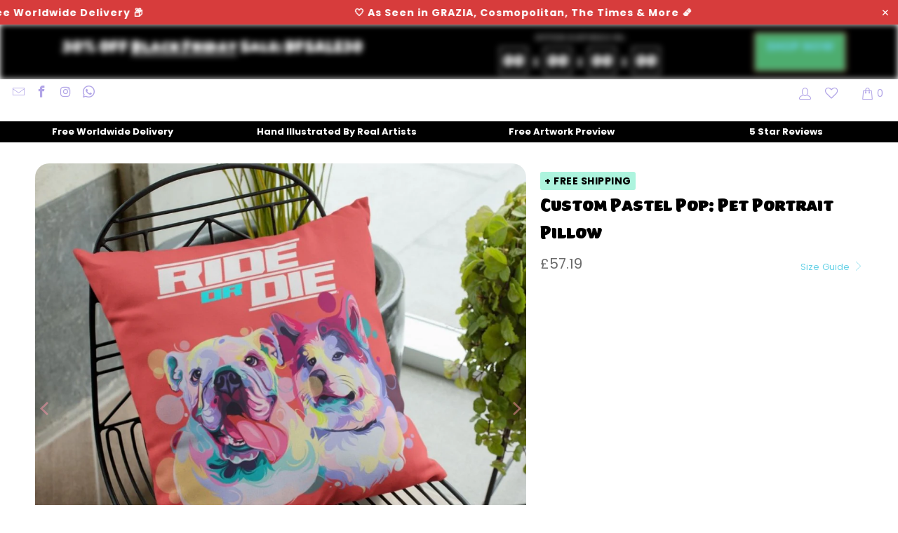

--- FILE ---
content_type: text/css
request_url: https://www.pawandglory.com/cdn/shop/t/91/assets/extra_features.css?v=129771382771952129811761940101
body_size: 3310
content:
.back-to-top-btn{position:fixed;bottom:4em;right:8px;color:#ff97ac;font-size:16px;display:none;-webkit-border-top-left-radius:3px;-webkit-border-bottom-left-radius:3px;-moz-border-radius-topleft:3px;-moz-border-radius-bottomleft:3px;border-top-left-radius:3px;border-bottom-left-radius:3px;z-index:99999}.back-to-top-btn i{vertical-align:middle;position:relative}.back-to-top-btn:hover{text-decoration:none;color:#555}.animate_bg_arrow{width:100%;height:100%;overflow:hidden;border-radius:50px;position:absolute;bottom:0}.animate_bg_arrow_fill{position:absolute;width:100%;bottom:0;background:#ff97ac}.svg-circle-fill{position:relative}.back-to-top-svg-fill{fill:#ff97ac}#custom_top_announce_bar{position:fixed;top:0;z-index:9999;cursor:default;text-align:center;width:100%;box-shadow:#0000001c 0 0 9px 1px;min-height:35px;display:flex;right:0;left:0;font-family:Poppins,sans-serif!important;letter-spacing:1px!important;font-size:14px!important}#custom_top_announce_txt{margin:auto}.close_top_custom_bar{position:absolute;right:10px;background:none;color:#fff;width:20px;height:20px}#custom_ct_timer_box{color:#545454;background-color:#ffeef1;clear:both;width:100%;padding:15px 0;border-radius:20px;margin:5px 0;display:flex}.custom_ct_emoji{float:left;margin:0 10px;font-size:25px;vertical-align:top}.custom_ct_timer_res_message{margin:0;font-size:14px;line-height:1.5;text-align:left;display:block}.custom_ct_timer_text{font-weight:600;padding:0;margin:0;font-size:14px;line-height:1.5;text-align:left;display:block}.cart_icon_shipping_img{margin-right:10px}.countdown_shipping_text_sec{color:#545454;width:100%;margin:5px 0}.countdown_slide{display:flex;align-items:center;padding:15px 8px;border-radius:20px;margin:5px 0}.countdown_art_box{background:#f1edff}.countdown_shipping_box{background:#cef6ff}.countdown_shipping_text strong,.countdown_artwork_text strong{padding:0 5px}.keep_shop_section_cart{padding:20px 0;text-align:center}.docapp-cart-with-coupon-summary .docapp-free-shipping-promo,.docapp-cart-with-coupon-summary .docapp-free-shipping{background-color:#dff9ff;padding:15px 0;border-radius:10px}.additional-checkout-buttons .gravity-button,.additional-checkout-buttons .accelerated-checkout-button,.additional-checkout-buttons li iframe,.additional-checkout-buttons div[data-testid=ApplePay-button],.additional-checkout-buttons button[type=submit]{border-radius:100px!important}div#dynamic-checkout-cart{padding:0}.ju_Con{z-index:999999999999!important}.get_it_by{padding-top:20px;font-size:12px;margin:0 auto;text-align:center}span.time_count,span.get_date{font-weight:700;color:red}@media (max-width: 768px){body #smile-ui-lite-container{z-index:9!important}#satcb_bar{z-index:9999999999!important}.satcb_checkout_btn_mobile{z-index:2147483647!important}.swatch label{padding:8px;font-size:11px}}#share-the-love-drop-down,#address_country,#address_province,#address_zip{border-radius:100px}.freeshipping_section span{font-size:14px;background-color:#adf4de;color:#000;padding:3px 6px;text-transform:uppercase;border-radius:3px;font-weight:700;letter-spacing:.5px}.info_box_product{grid-auto-flow:column;grid-column-gap:8px;margin-bottom:1rem;background:#edfcff;border-radius:40px;font-size:10px;padding:10px 0;align-items:center;font-weight:700;display:grid;text-align:center;width:100%}.purchase-details .info_box_product{margin:10px 0 0;display:none}.page-details-2 .info_box_product{background:#f1edff}.page-details-ready-to-buy .info_box_product{background:#ffefad}.custom_bg_price{font-weight:700;text-align:center;margin-top:5px}span.normal_txt{font-weight:400}.swatch-element.color.swatch-element label{margin:0 auto}.disclaimer_text{text-align:center;margin:0 auto}.extra_yellow_product_link{font-size:18px}.extra_yellow_product_link a{font-size:15px;display:inline-block;background-color:#ecbf45;font-weight:700;color:#000;padding:10px;box-shadow:0 0 10px #ecbf45;margin:10px}.pages-turn-me-yellow .caption-content .headline{color:#000}.upsell-addonbox .upsell-variant-options select,.upsell-addonbox img{border-radius:20px}.upsell-container{margin-top:0!important}.upsell-header{font-weight:700;font-family:Poppins,sans-serif}.yellow_art_info{border:1px solid #ff0000;padding:10px;font-size:15px;margin-bottom:8px}.yellow_art_info a{color:red}.upsell-img-top-addonbox .upsell-addonbox-col3 div:nth-child(2){flex-wrap:unset!important}.page-details-ready-to-buy .top_trustpilot a i{color:#009edf}.page-details-2 .top_trustpilot a i{color:#b1a4e7}.scrolling_text_section{width:100%;max-width:100%}.scrolling_text_section marquee{vertical-align:middle}.scrolling_text_row{display:flex;align-items:center;flex-wrap:nowrap;animation:scrolling_text 25s linear 1s infinite;width:fit-content}.scrolling_text_row div{white-space:nowrap;padding:0 30px;position:relative;min-height:21px}.scrolling_text_row div:before{content:"\272e";width:21px;height:21px;background:#3a3a3a;color:#fff;position:absolute;left:0;border-radius:50%;display:flex;font-weight:400;align-items:center;justify-content:center;font-size:13px}#shopify-section-template--16759762747644__1ba1f0a6-a336-46a5-b8a2-3e4437bf5fbc{background:url(/cdn/shop/files/BANNER_TEXT.webp);background-size:contain;color:#000;padding-top:20px;padding-bottom:20px}.icon_info_list{display:grid;grid-template-columns:repeat(3,1fr);grid-column-gap:30px;grid-row-gap:30px}.inner_icon_box{text-align:center;display:flex;flex-direction:column;align-items:center;height:100%;max-width:280px;margin:auto}.icon_box_title{font-size:24px;padding:10px 0;font-family:Beefcakes,sans-serif;font-weight:400}.icon_box_desc{padding:10px 0}.icon_info_box_section{padding:30px 0}.why_gift_paw_glory_section{margin:auto;padding:30px 40px;display:flex;justify-content:space-between}.why_gift_heading_section{text-align:center}.why_gift_section{padding:40px 0}.why_graph_img_sec{text-align:center;font-size:12px}.why_gift_logo_brand_gift .why_graph_img{max-width:150px;max-height:70px;object-fit:contain}.why_gift_graph_design{max-width:600px;width:60%;display:flex;flex-direction:column;margin:0 auto}.why_gift_logo_brand_gift{display:flex;align-items:center;justify-content:space-between}.why_info_data{background:#e9e9e9 0% 0% no-repeat padding-box;border:2px solid #D1D1D1;border-radius:38px;display:flex;flex-direction:row;justify-content:space-between;position:relative;margin-bottom:8px}.rate_mark{font-weight:700;font-size:15px;letter-spacing:0;color:#fff;background:#68d2e7;border-radius:28px 0 0 28px;border:2px solid #E9E9E9;width:50%;padding:16px 11%;line-height:19px}.rate_content{position:absolute;top:2px;left:50%;transform:translate(-50%);text-align:center;letter-spacing:0px;font-weight:700;font-size:18px;color:#3a3a3a;background:#fff;border-radius:36px;width:50%;line-height:23px;padding:16px 0}.tradition_info{text-align:right;font-weight:700;font-size:15px;letter-spacing:0px;color:#3a3a3a;background:#e9e9e9;border-radius:38px;width:50%;line-height:19px;padding:20px 11% 20px 20px}.waterpet_faq_sec{background:#fffbd0}.waterpet_faq_section{max-width:850px;margin:auto;padding:40px 20px;width:100%}.waterpet_faq_box{margin-bottom:8px;border-radius:12px;background-color:#fff}.waterpet_faq_question{padding:10px 15px;position:relative;font-weight:700;cursor:pointer}.waterpet_faq_question:after{content:"+";position:absolute;transition:.3s transform;font-size:25px;right:10px;color:#68d2e7}.waterpet_faq_question.faq_open:after{content:"-"}.waterpet_faq_ans{padding:5px 15px 15px;display:none;animation:custom-tab-effect .6s ease-in forwards}.watercolor_product_img{overflow:hidden}.watercolor_product_img .water_pro_img{border-radius:20px}.watercolor_product_sec{display:grid;grid-gap:20px 40px;grid-template-columns:1fr 1fr;padding:40px 0}.water_gift_text_sec .global-button--text{background:#ff97ac;border:#ff97ac;color:#fff}.pet_option_box{display:grid;grid-template-columns:repeat(4,1fr);grid-gap:10px}.pet_que{font-size:14px;font-weight:700;padding:10px 0}.prod_rating .star_rating{font-size:18px;letter-spacing:4px}.prod_rating i.fa.fa-star{color:#68d2e7}.prod_title{padding:10px 0}.prod_price{color:#68d2e7;padding:5px 0}.prod_money{font-size:20px}.custom_watercolor_pet_btn{display:flex}.submit_pet_btn{padding:30px 0}.pet_select_box{border:1px solid #DDDDDD;border-radius:8px;cursor:pointer;overflow:hidden;font-weight:700;padding-bottom:10px;text-align:center;font-size:14px}.pet_select_box:hover{box-shadow:0 10px 10px -10px #68d2e7;border:1px solid #68d2e7}.pet_select_box.pet_selected{background:#d9f9ff;box-shadow:0 10px 10px -10px #68d2e7;border:1px solid #68d2e7}.feature_design{display:grid;grid-template-columns:1fr 1fr 1fr;justify-items:center;width:100%;grid-gap:10px;text-align:center;margin:20px 0;font-weight:700}.icon_feature{padding:10px 0}.icon_feature img{width:60px}.icon_feature .fa{padding:5px;background:#000;color:#fff;border-radius:50%}.tp-review-slide{padding:22px 30px;display:block;cursor:pointer;text-align:left;background:#effdee;border-radius:8px;color:#000;height:auto!important}.heading_review_star{text-align:center;font-weight:700}.heading_review_star .tp-review-star{padding:10px 0}.tp-review-star a,.tp-review-star span{color:inherit}.trust_p_heading{font-size:15px}.custom_star{background:inherit!important;color:#00b67a!important;font-size:20px!important;margin:0!important;padding:0 5px!important}.tp-review-star .fa{background:#00b67a;padding:5px;margin:2px;color:#fff}.tp-review-title{font-size:16px;font-weight:700;padding:10px 0}.rev-img{width:40px;height:40px;border-radius:50%;overflow:hidden;margin-right:10px}.tp-review-author{display:flex;align-items:center}.rev-author-name{font-weight:700;font-size:14px}.tp-review-section-heading{text-align:center}.tp-review-slider .swiper-button-prev,.tp-review-slider .swiper-button-next,.watercolor_prod_gallery_sec .swiper-button-prev,.watercolor_prod_gallery_sec .swiper-button-next{width:25px;height:25px;background-size:inherit;padding:8px;background-color:gray;border-radius:50%;color:#fff}.tp-review-slider .swiper-button-prev,.watercolor_prod_gallery_sec .swiper-button-prev{background-image:url(/cdn/shop/files/left-arrow-icon.png?v=1691246205);left:0}.tp-review-slider .swiper-button-next,.watercolor_prod_gallery_sec .swiper-button-next{background-image:url(/cdn/shop/files/right-arrow-icon.png?v=1691246755);right:0}.tp_custom_review_section{padding:40px 0}.rev-verified{padding-left:20px;position:relative}.rev-verified:before{content:"\2714";position:absolute;top:50%;transform:translateY(-50%);left:0;border-radius:50%;width:15px;height:15px;display:flex;align-items:center;justify-content:center;font-size:10px;background:#18bd86;color:#fff}.custom_how_it_slider .swiper-pagination-bullets{z-index:1;position:relative;bottom:20px!important;display:none}.custom_how_it_slider .swiper-pagination-bullet{width:12px;height:12px}.custom_how_it_slider .swiper-pagination-bullet-active{background:#ff97ac}.icon_info_list_slider .swiper-pagination-bullet{width:12px;height:12px}.icon_info_list_slider .swiper-pagination-bullet-active{background:#ff97ac}.icon_info_list_slider{display:none}.step-process-section{display:flex;justify-content:center;margin:20px 0}.step-process-box{display:flex;flex-direction:column;align-items:center;width:77.5px}.step-process-bar{width:25px;height:25px;position:relative;background:#edf1f2 0% 0% no-repeat padding-box;border-radius:25px}.step-process-bar lottie-player{position:absolute;top:1px;left:1px;border-radius:23px}.step-process-box.active .step-process-bar lottie-player{display:none}.step-process-name{text-align:center;letter-spacing:0px;text-transform:uppercase;margin-top:5px;font-size:11px}.step-pbar:after{content:"";height:6px;position:absolute;left:100%;top:9.5px;width:52.5px;z-index:1;background:#edf1f2 0% 0% no-repeat padding-box}.step-process-bar svg{position:absolute;top:3px;left:3px;padding:5px}.step-process-box.current .step-process-bar{background:#68d2e7 0% 0% no-repeat padding-box}.step-process-box.active .step-process-bar svg{padding:2px}.step-process-bar svg path{fill:#fff}.step-process-box.active .step-process-bar svg path{fill:#68d2e7}.step-process-box.active .step-process-bar,.step-process-box.current .step-process-bar{background:#68d2e7 0% 0% no-repeat padding-box}.step-process-box.active .step-process-bar:after{background:#68d2e7 0% 0% no-repeat padding-box}.step_buttons{display:flex;justify-content:space-between;grid-gap:20px;margin-bottom:10px}.step_buttons .back_step_btn{background:#f1f1f1 0% 0% no-repeat padding-box;border-color:#f1f1f1;color:#000}.step_buttons .next_step_btn{width:100%;background:#68d2e7 0% 0% no-repeat padding-box;border-color:#68d2e7}.step_buttons .next_step_btn lottie-player{transform:rotate(-90deg)}.step_product .swatch_options>div{opacity:0;height:0;position:relative;z-index:-111}.step_product .add_to_cart{background:#10b981;color:#fff;border:0}.step_product .background_op_choice_section{text-align:center}.step_product .swatch_options{margin-bottom:0}.step_product ul.upload_option_user{margin-bottom:10px}.also_available_product{margin-top:10px}body.product afterpay-placement{border:none;padding:0}.toggle-container[data-v-0b3dbc5a]{z-index:99999999!important}@keyframes scrolling_text{0%{transform:translate(0)}to{transform:translate(-50%)}}@media only screen and (max-width: 900px){.why_gift_paw_glory_section{flex-direction:column;align-items:center;min-width:350px;max-width:750px;padding:20px 10px}}@media only screen and (max-width: 790px){a.zooomy__hhrt{bottom:26px!important}section.review_section_home{display:none}div.is-hidden-desktop-only.review_section_home{position:relative;bottom:20px}.yellow_art_info{font-size:inherit}.icon_info_list{display:grid;grid-template-columns:repeat(2,1fr);grid-column-gap:11px}.icon_box_title{font-size:18px}.why_gift_logo_brand_gift .why_graph_img{max-width:100px}.why_gift_graph_design{width:100%}.rate_mark{font-size:14px;line-height:18px;padding:8px 11%}.rate_content{font-size:14px;line-height:18px;padding:8px 0}.tradition_info{font-size:14px;line-height:18px;padding:10px 11%}.watercolor_product_sec{grid-template-columns:1fr;grid-row-gap:80px;grid-gap:10px}#shopify-section-template--16759762747644__1ba1f0a6-a336-46a5-b8a2-3e4437bf5fbc{background-size:cover;background-position:10%}.custom_how_it_slider .swiper-pagination-bullets{display:block}.waterpet_faq_section{padding:20px}.why_gift_section,.tp_custom_review_section,.watercolor_product_sec{padding:20px 0}.icon_info_list{display:none}.icon_info_list_slider{text-align:center;display:block}.info_box_product{display:none}.purchase-details .info_box_product{display:grid}}@media only screen and (max-width: 450px){.page_background-slide-container .slick-prev,.page_background-slide-container .slick-next{width:30px;height:40px}.extra_yellow_product_link{font-size:inherit}}.purchase-details .add_to_cart{box-shadow:inherit}.product-wrap .zoomywishid{width:auto;float:left;padding:0;position:absolute;top:10px;right:10px;margin-bottom:0}.zoomywishid .fa{font-size:20px;background:#fff;border-radius:30px;padding:5px!important}a.zooomy__hhrt{color:#fff!important;display:block!important}.ZoomyWishlistPageGrid{border-radius:30px;overflow:hidden;border:1px solid #68d2e7!important}.ZoomyWishlistPageGrid .removefromwishlist{color:#000!important;z-index:1}.ZoomyWishlistPageGrid .zbodyinfo select{border-radius:100px}.gallery-wrap div#ZlistWishlist{left:10px}.ZoomyWishlistPageGrid .zbodyaction .zooomybtn,.ZoomyWishlistPageGrid .zbodyaction span.zooomybtn{border-radius:100px!important}.shopify-payment-button{display:none}.bigger_icon .spb-productoptionswatch{width:50px;height:50px}.tee-btn{border-radius:100px!important;text-transform:uppercase}.teeinblue-enabled .tee-field--photo:has(+.tee-field--photo),.teeinblue-enabled .tee-field--photo+.tee-field--photo{width:50%;display:inline-flex;flex-direction:column}body.index .toggle-container button[data-v-0b3dbc5a]{display:none}.new_swiper_announce{overflow:hidden;background-color:#000}.new_swiper_announce .announce-bar{padding:5px 0;text-align:center}.new_swiper_announce .announce-bar__message{text-align:center;font-weight:700;letter-spacing:0px;padding:10px 0;color:#fff}@media screen and (max-width: 1250px){.new_swiper_announce{margin-top:0}.new_swiper_announce .announce-bar__message{line-height:18px}.new_swiper_announce .announce-bar{padding:5px 0}}.new_swiper_announce .announce-slide{display:flex;white-space:nowrap;width:fit-content;align-items:center}.new_swiper_announce .swiper-button-next:after,.new_swiper_announce .swiper-button-prev:after{font-size:13.8px;color:#fff}.new_swiper_announce .swiper-button-prev{background-image:url(/cdn/shop/files/left-arrow-icon.png?v=1691246205);left:0;width:27px;height:16px;margin-top:-9px}.new_swiper_announce .swiper-button-next{background-image:url(/cdn/shop/files/right-arrow-icon.png?v=1691246755);right:0;width:27px;height:16px;margin-top:-9px}@media screen and (min-width: 769px){.swiper_announce{max-width:1280px}.swiper_announce .swiper-button-next,.swiper_announce .swiper-button-prev{display:none!important}}#countdown-container{display:inline-block;gap:15px;justify-content:center;flex-wrap:wrap}.time-box{color:red;font-size:16px;font-weight:700;display:inline-block;justify-content:center;align-items:center;transition:transform .3s}.time-box:hover{transform:scale(1.05)}.count_label{text-align:center;margin-top:5px;font-weight:700;font-size:12px;color:#333;margin-left:5px;margin-right:5px}.time-group{display:inline-block;flex-direction:column;align-items:center}@media (max-width: 500px){.time-box{font-size:14px}}
/*# sourceMappingURL=/cdn/shop/t/91/assets/extra_features.css.map?v=129771382771952129811761940101 */


--- FILE ---
content_type: text/css
request_url: https://www.pawandglory.com/cdn/shop/t/91/assets/customcss.css?v=82791485451622161391757862526
body_size: 755
content:
.cart_page_subtotal_section .docapp-cart-with-coupon-summary .docapp-est-total{text-align:center}.cart_page_subtotal_section .docapp-cart-with-coupon-summary .docapp-est-total .docapp-left{float:none!important;display:block;font-size:20px!important;font-style:normal!important;line-height:initial}.cart_page_subtotal_section .docapp-cart-with-coupon-summary .docapp-est-total .docapp-right{float:none!important;display:block;font-size:30px!important;line-height:initial}.image-element__wrap,.product_gallery img,.image-with-text__column,.why_choose_us{border-radius:20px}.tab_collections{display:flex;justify-content:center;margin:20px 0}.collection_tab:first-of-type,.xcollection_tab:first-of-type{border-top-left-radius:50px;border-bottom-left-radius:50px}.collection_tab:last-of-type,.xcollection_tab:last-of-type{border-top-right-radius:50px;border-bottom-right-radius:50px}.collection_tab,.xcollection_tab{box-shadow:0 6px 20px #0000001a;padding:21px 0 18px;width:200px;text-align:center;border-right:none;cursor:pointer;font-weight:700;font-size:14px;text-transform:capitalize;border:1px solid #68d2e7}.xcollection_tab{border:1px solid #ff97ac}@media screen and (max-width: 600px){.collection_tab,.xcollection_tab{font-size:13px;line-height:14px;width:31%;padding:0 10px;display:flex;align-items:center;justify-content:center;height:45px}.review_heading h2{font-size:inherit!important}.home_featured_logo{margin-top:0!important}.review_sec{max-width:300px!important}.review-text{font-size:12px;margin-top:3px}.top_trustpilot{font-size:13px;margin-top:10px}.top_trustpilot a{font-size:13px}}.tab_products,.xtab_products{display:none}.collection_tab.selected{background:#68d2e7;color:#fff}.xcollection_tab.selected{background:#ff97ac;color:#fff}.costume_tab_prod,.xsweaters_tab_prod{display:block}.review_sec{display:flex;justify-content:center;align-items:center;padding:10px;max-width:400px;width:100%;border-radius:35px;margin:0 auto;background:#fff;transform:translate(-50%,-50%);top:50%;left:50%;position:absolute;box-shadow:0 2px 20px #0000001a}.review_heading h2{margin:0;font-family:inherit;font-size:20px;color:#000;font-weight:700}.review_section_home svg{height:18px;transform:scale(1.01)}.review_section_home .fill{width:100%;background-color:#68d2e7;position:absolute;top:0;left:0;height:100%}.review_section_home .star-rating{background-color:transparent;height:17px;display:inline-flex;margin:5px;position:relative}.recommendation-modal__container{border-radius:20px!important;border:none}.recommendation-modal__container .recommendation-modal__button{box-shadow:0 2px 20px #00000036!important;border-radius:100px}.recommendation-modal__container:focus{outline:none}#shopify-section-16257680159e116f69 p{margin:0}#insta-feed .instafeed-container img{border-radius:20px}div#shopify-section-footer,div.shopify-section--footer{margin-top:20px}@media only screen and (max-width: 480px){#shopify-section-1663085732c938d6f9 .image-with-text-container,#shopify-section-1646047945aac3bc34 .image-with-text-container{margin-bottom:0!important}}.pink_btn_effect .image-text__button{border-color:#ff97ac;color:#ff97ac}.pink_btn_effect .image-text__button:hover{background:#ff97ac;color:#fff;border-color:#ff97ac}#custom_top_announce_txt{padding-top:5px;padding-bottom:5px}.swatch-element.\31 6x20-swatch.available:after{content:"BEST GIFT";display:block;position:absolute;background-color:#ffdbe5;width:100%;padding:0;font-size:10px;text-align:center;color:#000;border-radius:50px;top:0;transform:translateY(-60%)}.swatch_options input:checked+.swatch-element.\31 6x20-swatch.available:after{background-color:#68d2e7;color:#fff}.promo-banner--show .promo-banner{padding-top:10px}.top_trustpilot{text-align:center;padding:5px 10px;font-size:16px}.top_trustpilot a{color:#000}.top_trustpilot a i{color:#ff97ac}span.star_rate_trustpilot{font-size:18px;padding-left:5px;letter-spacing:4px}.buy2_get1_section{flex:1 0 100%;margin-top:10px;margin-bottom:10px}.buy2_get1_section span{font-size:14px;background-color:#fff0b4;color:#000;padding:3px 6px;text-transform:uppercase;border-radius:3px;font-weight:700;letter-spacing:.5px}@keyframes ticker{0%{-webkit-transform:translateZ(0);transform:translateZ(0);visibility:visible}to{-webkit-transform:translate3d(-100%,0,0);transform:translate3d(-100%,0,0)}}#custom_top_announce_txt div{animation:ticker 25s linear 2s infinite;display:inline-block;white-space:nowrap;vertical-align:middle;overflow:hidden;width:auto}#custom_top_announce_txt span{display:inline-block;padding-right:300px;font-weight:700}.home_featured_logo{margin-top:30px}.home_featured_logo h2{color:#68d2e7}.mega-menu__richtext p{font-weight:700}.product-block.product-block--description{clear:both}.gallery-wrap.gallery-thumbnails--bottom{position:relative}div#ZlistWishlist{float:left;width:auto;margin:10px 0;position:absolute;right:0;z-index:9999}#ZlistWishlist .zooomypwishmsg .fa{padding:0!important}p.zooomypwishmsg{border-radius:100px!important;width:50px;height:50px;line-height:52px;padding:0!important;text-align:center;margin-left:10px}
/*# sourceMappingURL=/cdn/shop/t/91/assets/customcss.css.map?v=82791485451622161391757862526 */


--- FILE ---
content_type: text/javascript
request_url: https://www.pawandglory.com/cdn/shop/t/91/assets/extra_features.js?v=91389975038267786601763932473
body_size: 2010
content:
var links=document.links;for(let i=0,linksLength=links.length;i<linksLength;i++)links[i].href.indexOf("tel:")<=-1&&links[i].href.indexOf("mailto")<=-1&&links[i].hostname!==window.location.hostname&&(links[i].target="_blank");if(jQuery(document).ready(function(){var offset=300,duration=500;$(window).scroll(function(){var wintop=$(window).scrollTop(),docheight=$(document).height(),winheight=$(window).height(),scroll_per=wintop/(docheight-winheight)*100;$(this).scrollTop()>offset?($(".back-to-top-btn").fadeIn(duration),$(".animate_bg_arrow_fill").css("height",scroll_per+"%")):$(".back-to-top-btn").fadeOut(duration)}),$(".back-to-top-btn").unbind("click.smoothscroll").bind("click",function(e){return e.preventDefault(),$("html, body").animate({scrollTop:0},duration),!1})}),jQuery(document).ready(function(){if(parseInt(jQuery(".cart_count:first").text())>0){var favicon=new Favico({animation:"slide",position:"up"});favicon.badge(jQuery(".cart_count:first").text())}}),jQuery(document).ready(function(){if(window.Cookies.get("custom_top_bar")!=="close_top_bar"){var announ_txt="<span></span><span> \u{1F384}30% Off Black Friday CODE: BFSALE30 \u{1F385}\u{1F3FB}</span><span>\u{1F69A} Free Worldwide Delivery \u{1F4E6}</span><span>\u{1F90D} As Seen in GRAZIA, Cosmopolitan, The Times & More \u{1F5DE}\uFE0F</span>";announ_txt=announ_txt.replace("[TIMER]","<timer id='countdown-container'><timer class='time-group'><timer id='hours' class='time-box'>--</timer><timer class='count_label'>Hours</timer></timer><timer class='time-group'><timer id='minutes' class='time-box'>--</timer><timer class='count_label'>Min</timer></timer><timer class='time-group'><timer id='seconds' class='time-box'>--</timer><timer class='count_label'>Sec</timer></timer></timer>"),jQuery("body").prepend("<div id='custom_top_announce_bar'><div id='custom_top_announce_txt'><div>"+announ_txt+"</div><button class='close_top_custom_bar'>\u2715</button> </div> </div>"),jQuery("body").css("padding-top",$("#custom_top_announce_bar").height()+"px"),jQuery("#custom_top_announce_bar").css("background-color","#d73c3c"),jQuery("#custom_top_announce_bar").css("color","#ffffff")}$(".close_top_custom_bar").on("click",function(){$("#custom_top_announce_bar").remove(),$("body").css("padding-top","0px"),window.Cookies.set("custom_top_bar","close_top_bar",{expires:30,path:"",domain:"",sameSite:"None",secure:!0})})}),jQuery(document).ready(function(){if($("form#cart_form").length){var custom_cart_timer=decodeURIComponent(window.Cookies.get("custom_cart_timer"));if(custom_cart_timer=="undefined"){var date=new Date;date.setTime(date.getTime()+600*1e3),window.Cookies.set("custom_cart_timer",date,{expires:date,path:"",domain:"",sameSite:"None",secure:!0})}custom_cart_timer=decodeURIComponent(window.Cookies.get("custom_cart_timer"));var counter_string="Your cart is reserved for {counter} minutes!";counter_string=counter_string.replace(/{counter}/gi,'<span class="custom_ct_timer_left"></span>'),$("#cart_form").before('<div id="custom_ct_timer_box"><div class="custom_ct_emoji">\u{1F525}</div><div class="custom_ct_reserved_text_box"><span class="custom_ct_timer_res_message">Items in your cart are in high demand!</span><span class="custom_ct_timer_text">'+counter_string+"</span></div></div>");var currentDate=new Date,endDate=new Date(custom_cart_timer),diff=(endDate.getTime()-currentDate.getTime())/1e3;diff/=60;var duration=Math.abs(parseInt(diff*60)),timer=duration,minutes,seconds;setInterval(function(){custom_cart_timer=decodeURIComponent(window.Cookies.get("custom_cart_timer")),custom_cart_timer!=="undefined"?(minutes=parseInt(timer/60,10),seconds=parseInt(timer%60,10),minutes=minutes<10?"0"+minutes:minutes,seconds=seconds<10?"0"+seconds:seconds,$(".custom_ct_timer_left").text(minutes+":"+seconds),minutes<2&&$(".custom_ct_timer_left").css("color","red"),--timer<0&&(Cookies.remove("custom_cart_timer"),$("#custom_ct_timer_box").remove())):$("#custom_ct_timer_box").remove()},1e3)}else $("body.cart").length&&Cookies.remove("custom_cart_timer");$(".collection_tab").on("click",function(){$(".collection_tab").removeClass("selected"),$(this).addClass("selected"),$(".tab_products").hide();var desc_tab=$(this).data("view");$("."+desc_tab).show()}),$(".xcollection_tab").on("click",function(){$(".xcollection_tab").removeClass("selected"),$(this).addClass("selected"),$(".xtab_products").hide();var desc_tab=$(this).data("view");$("."+desc_tab).show()})}),$("form#cart_form").length){setInterval(()=>{const DAYS=["Sunday","Monday","Tuesday","Wednesday","Thursday","Friday","Saturday"],MONTHS=["Jan","Feb","Mar","Apr","May","June","July","Aug","Sept","Oct","Nov","Dec"];let artwork_time=parseInt("48"),shipping_total_time=parseInt("84"),countdown_text_artwork="YOUR ARTWORK will be ready by [DATE] if you order in the next [TIME]",countdown_text_line="Express Shipping order will arrive by [DATE] if you order in the next [TIME] in UK";const today=new Date,nowHour=today.getUTCHours(),cutOff_time=new Date;let deliver_date,left_time;if(nowHour<14)cutOff_time.setUTCHours(14,0,0,0),left_time=cutOff_time-today,artwork_date=today.setUTCHours(today.getUTCHours()+artwork_time),deliver_date=today.setUTCHours(today.getUTCHours()+shipping_total_time);else{cutOff_time.setUTCDate(new Date(today).getUTCDate()+1),cutOff_time.setUTCHours(0,0,0,0),left_time=cutOff_time-today;let tomorrow=new Date(today);tomorrow.setUTCDate(today.getUTCDate()+1),artwork_date=tomorrow.setUTCHours(tomorrow.getUTCHours()+artwork_time),deliver_date=tomorrow.setUTCHours(tomorrow.getUTCHours()+shipping_total_time)}let day=new Date(deliver_date).getUTCDay();const date=new Date(deliver_date).getUTCDate(),month=new Date(deliver_date).getUTCMonth(),year=new Date(deliver_date).getUTCFullYear(),hours=Math.floor(left_time%(1e3*60*60*24)/(1e3*60*60)),minutes=Math.floor(left_time%(1e3*60*60)/(1e3*60));countdown_text=countdown_text_line.replace("[DATE]",`<strong> ${DAYS[day]}, ${date} ${MONTHS[month]} ${year} </strong>`),countdown_text=countdown_text.replace("[TIME]",`<strong> ${("00"+hours).slice(2)} hours ${("00"+minutes).slice(2)} mins</strong>`),document.querySelector(".countdown_shipping_text").innerHTML=countdown_text;let artwork_date_day=new Date(artwork_date).getUTCDay();const artwork_date_date=new Date(artwork_date).getUTCDate(),artwork_date_month=new Date(artwork_date).getUTCMonth(),artwork_date_year=new Date(artwork_date).getUTCFullYear(),artwork_date_hours=Math.floor(left_time%(1e3*60*60*24)/(1e3*60*60)),artwork_date_minutes=Math.floor(left_time%(1e3*60*60)/(1e3*60));countdown_artwork_text=countdown_text_artwork.replace("[DATE]",`<strong> ${DAYS[artwork_date_day]}, ${artwork_date_date} ${MONTHS[artwork_date_month]} ${artwork_date_year} </strong>`),countdown_artwork_text=countdown_artwork_text.replace("[TIME]",`<strong> ${("00"+artwork_date_hours).slice(2)} hours ${("00"+artwork_date_minutes).slice(2)} mins</strong>`),document.querySelector(".countdown_artwork_text").innerHTML=countdown_artwork_text},1e3);var Swipes_cart=new Swiper(".countdown_cart_slider",{speed:1e3,autoplay:!0,autoplay:{delay:4e3},slidesPerView:1,spaceBetween:40});setTimeout(function(){$(".countdown_shipping_text_sec").show()},1e3)}jQuery(document).ready(function(){setTimeout(function(){$("#smile-ui-lite-container").css("z-index","99")},2e3)}),jQuery(document).ready(function(){jQuery(".next_step_btn").click(function(){jQuery(".back_step_btn").show(),jQuery(".step-process-box").removeClass("active"),jQuery(".step-process-box").each(function(index,obj){if(jQuery(this).addClass("active"),jQuery(".swatch_options > div").css("height","0").css("opacity","0").css("position","relative").css("z-index","-111"),jQuery(this).hasClass("current")){jQuery(this).addClass("active");var position=jQuery(this).next().data("position");return jQuery(".swatch_options > div:nth-child("+position+")").css("height","auto").css("opacity","1").css("position","inherit"),jQuery(this).removeClass("current"),jQuery(this).next().addClass("current"),position>0&&jQuery(".uploadkit").hide(),!1}}),jQuery(".step-process-box").last().hasClass("current")&&jQuery(".next_step_btn").hide()}),jQuery(".back_step_btn").click(function(){jQuery(".next_step_btn").show(),jQuery(".step-process-box").each(function(index,obj){if(jQuery(".swatch_options > div").css("height","0").css("opacity","0").css("position","relative").css("z-index","-111"),jQuery(this).hasClass("current")){jQuery(this).removeClass("current"),jQuery(this).prev().addClass("current");var position=jQuery(this).prev().data("position");return jQuery(".swatch_options > div:nth-child("+position+")").css("height","auto").css("opacity","1").css("position","inherit"),position==0&&jQuery(".uploadkit").show(),jQuery(this).prev().removeClass("active"),!1}}),jQuery(".step-process-box").first().hasClass("current")&&jQuery(".back_step_btn").hide()});var announce_slide=new Swiper(".swiper_announce",{slidesPerView:4,centeredSlides:!1,navigation:{nextEl:".swiper_announce .swiper-button-next",prevEl:".swiper_announce .swiper-button-prev"},breakpoints:{1024:{slidesPerView:1,centeredSlides:!1}}});if($("#hours").length){let getCookie2=function(name){const matches=document.cookie.match(new RegExp("(?:^|; )"+name.replace(/([.$?*|{}()[\]\\/+^])/g,"\\$1")+"=([^;]*)"));return matches?decodeURIComponent(matches[1]):null},setCookie2=function(name,value){document.cookie=`${name}=${encodeURIComponent(value)}; path=/`},initializeCountdown2=function(){let startTime=getCookie2(COOKIE_NAME);const now=Date.now();startTime||(startTime=now,setCookie2(COOKIE_NAME,startTime));function updateTimer(){let timeLeft=504e5-(Date.now()-startTime);timeLeft<=0&&(startTime=Date.now(),setCookie2(COOKIE_NAME,startTime),timeLeft=504e5);const hours=Math.floor(timeLeft/(1e3*60*60)),minutes=Math.floor(timeLeft%(1e3*60*60)/(1e3*60)),seconds=Math.floor(timeLeft%(1e3*60)/1e3);document.getElementById("hours").innerText=String(hours).padStart(2,"0"),document.getElementById("minutes").innerText=String(minutes).padStart(2,"0"),document.getElementById("seconds").innerText=String(seconds).padStart(2,"0")}updateTimer(),setInterval(updateTimer,1e3)};var getCookie=getCookie2,setCookie=setCookie2,initializeCountdown=initializeCountdown2;const COOKIE_NAME="visitorCountdownStart";initializeCountdown2()}});
//# sourceMappingURL=/cdn/shop/t/91/assets/extra_features.js.map?v=91389975038267786601763932473


--- FILE ---
content_type: text/javascript
request_url: https://www.pawandglory.com/cdn/shop/t/91/assets/favico.js?v=150815862431937301971757862475
body_size: 2665
content:
/**
 * @license MIT or GPL-2.0
 * @fileOverview Favico animations
 * @author Miroslav Magda, http://blog.ejci.net
 * @source: https://github.com/ejci/favico.js
 * @version 0.3.10
 */(function(){var Favico=function(opt){"use strict";opt=opt||{};var _def={bgColor:"#d00",textColor:"#fff",fontFamily:"sans-serif",fontStyle:"bold",type:"circle",position:"down",animation:"slide",elementId:!1,element:null,dataUrl:!1,win:window},_opt,_orig,_h,_w,_canvas,_context,_img,_ready,_lastBadge,_running,_readyCb,_stop,_browser,_animTimeout,_drawTimeout,_doc;_browser={},_browser.ff=typeof InstallTrigger!="undefined",_browser.chrome=!!window.chrome,_browser.opera=!!window.opera||navigator.userAgent.indexOf("Opera")>=0,_browser.ie=!1,_browser.safari=Object.prototype.toString.call(window.HTMLElement).indexOf("Constructor")>0,_browser.supported=_browser.chrome||_browser.ff||_browser.opera;var _queue=[];_readyCb=function(){},_ready=_stop=!1;var init=function(){_opt=merge(_def,opt),_opt.bgColor=hexToRgb(_opt.bgColor),_opt.textColor=hexToRgb(_opt.textColor),_opt.position=_opt.position.toLowerCase(),_opt.animation=animation.types[""+_opt.animation]?_opt.animation:_def.animation,_doc=_opt.win.document;var isUp=_opt.position.indexOf("up")>-1,isLeft=_opt.position.indexOf("left")>-1;if(isUp||isLeft)for(var a in animation.types)for(var i=0;i<animation.types[a].length;i++){var step=animation.types[a][i];isUp&&(step.y<.6?step.y=step.y-.4:step.y=step.y-2*step.y+(1-step.w)),isLeft&&(step.x<.6?step.x=step.x-.4:step.x=step.x-2*step.x+(1-step.h)),animation.types[a][i]=step}_opt.type=type[""+_opt.type]?_opt.type:_def.type,_orig=link.getIcons(),_canvas=document.createElement("canvas"),_img=document.createElement("img");var lastIcon=_orig[_orig.length-1];lastIcon.hasAttribute("href")?(_img.setAttribute("crossOrigin","anonymous"),_img.onload=function(){_h=_img.height>0?_img.height:32,_w=_img.width>0?_img.width:32,_canvas.height=_h,_canvas.width=_w,_context=_canvas.getContext("2d"),icon.ready()},_img.setAttribute("src",lastIcon.getAttribute("href"))):(_h=32,_w=32,_img.height=_h,_img.width=_w,_canvas.height=_h,_canvas.width=_w,_context=_canvas.getContext("2d"),icon.ready())},icon={};icon.ready=function(){_ready=!0,icon.reset(),_readyCb()},icon.reset=function(){_ready&&(_queue=[],_lastBadge=!1,_running=!1,_context.clearRect(0,0,_w,_h),_context.drawImage(_img,0,0,_w,_h),link.setIcon(_canvas),window.clearTimeout(_animTimeout),window.clearTimeout(_drawTimeout))},icon.start=function(){if(!(!_ready||_running)){var finished=function(){_lastBadge=_queue[0],_running=!1,_queue.length>0&&(_queue.shift(),icon.start())};if(_queue.length>0){_running=!0;var run=function(){["type","animation","bgColor","textColor","fontFamily","fontStyle"].forEach(function(a){a in _queue[0].options&&(_opt[a]=_queue[0].options[a])}),animation.run(_queue[0].options,function(){finished()},!1)};_lastBadge?animation.run(_lastBadge.options,function(){run()},!0):run()}}};var type={},options=function(opt2){return opt2.n=typeof opt2.n=="number"?Math.abs(opt2.n|0):opt2.n,opt2.x=_w*opt2.x,opt2.y=_h*opt2.y,opt2.w=_w*opt2.w,opt2.h=_h*opt2.h,opt2.len=(""+opt2.n).length,opt2};type.circle=function(opt2){opt2=options(opt2);var more=!1;opt2.len===2?(opt2.x=opt2.x-opt2.w*.4,opt2.w=opt2.w*1.4,more=!0):opt2.len>=3&&(opt2.x=opt2.x-opt2.w*.65,opt2.w=opt2.w*1.65,more=!0),_context.clearRect(0,0,_w,_h),_context.drawImage(_img,0,0,_w,_h),_context.beginPath(),_context.font=_opt.fontStyle+" "+Math.floor(opt2.h*(opt2.n>99?.85:1))+"px "+_opt.fontFamily,_context.textAlign="center",more?(_context.moveTo(opt2.x+opt2.w/2,opt2.y),_context.lineTo(opt2.x+opt2.w-opt2.h/2,opt2.y),_context.quadraticCurveTo(opt2.x+opt2.w,opt2.y,opt2.x+opt2.w,opt2.y+opt2.h/2),_context.lineTo(opt2.x+opt2.w,opt2.y+opt2.h-opt2.h/2),_context.quadraticCurveTo(opt2.x+opt2.w,opt2.y+opt2.h,opt2.x+opt2.w-opt2.h/2,opt2.y+opt2.h),_context.lineTo(opt2.x+opt2.h/2,opt2.y+opt2.h),_context.quadraticCurveTo(opt2.x,opt2.y+opt2.h,opt2.x,opt2.y+opt2.h-opt2.h/2),_context.lineTo(opt2.x,opt2.y+opt2.h/2),_context.quadraticCurveTo(opt2.x,opt2.y,opt2.x+opt2.h/2,opt2.y)):_context.arc(opt2.x+opt2.w/2,opt2.y+opt2.h/2,opt2.h/2,0,2*Math.PI),_context.fillStyle="rgba("+_opt.bgColor.r+","+_opt.bgColor.g+","+_opt.bgColor.b+","+opt2.o+")",_context.fill(),_context.closePath(),_context.beginPath(),_context.stroke(),_context.fillStyle="rgba("+_opt.textColor.r+","+_opt.textColor.g+","+_opt.textColor.b+","+opt2.o+")",typeof opt2.n=="number"&&opt2.n>999?_context.fillText((opt2.n>9999?9:Math.floor(opt2.n/1e3))+"k+",Math.floor(opt2.x+opt2.w/2),Math.floor(opt2.y+opt2.h-opt2.h*.2)):_context.fillText(opt2.n,Math.floor(opt2.x+opt2.w/2),Math.floor(opt2.y+opt2.h-opt2.h*.15)),_context.closePath()},type.rectangle=function(opt2){opt2=options(opt2);var more=!1;opt2.len===2?(opt2.x=opt2.x-opt2.w*.4,opt2.w=opt2.w*1.4,more=!0):opt2.len>=3&&(opt2.x=opt2.x-opt2.w*.65,opt2.w=opt2.w*1.65,more=!0),_context.clearRect(0,0,_w,_h),_context.drawImage(_img,0,0,_w,_h),_context.beginPath(),_context.font=_opt.fontStyle+" "+Math.floor(opt2.h*(opt2.n>99?.9:1))+"px "+_opt.fontFamily,_context.textAlign="center",_context.fillStyle="rgba("+_opt.bgColor.r+","+_opt.bgColor.g+","+_opt.bgColor.b+","+opt2.o+")",_context.fillRect(opt2.x,opt2.y,opt2.w,opt2.h),_context.fillStyle="rgba("+_opt.textColor.r+","+_opt.textColor.g+","+_opt.textColor.b+","+opt2.o+")",typeof opt2.n=="number"&&opt2.n>999?_context.fillText((opt2.n>9999?9:Math.floor(opt2.n/1e3))+"k+",Math.floor(opt2.x+opt2.w/2),Math.floor(opt2.y+opt2.h-opt2.h*.2)):_context.fillText(opt2.n,Math.floor(opt2.x+opt2.w/2),Math.floor(opt2.y+opt2.h-opt2.h*.15)),_context.closePath()};var badge=function(number,opts){opts=(typeof opts=="string"?{animation:opts}:opts)||{},_readyCb=function(){try{if(typeof number=="number"?number>0:number!==""){var q={type:"badge",options:{n:number}};if("animation"in opts&&animation.types[""+opts.animation]&&(q.options.animation=""+opts.animation),"type"in opts&&type[""+opts.type]&&(q.options.type=""+opts.type),["bgColor","textColor"].forEach(function(o){o in opts&&(q.options[o]=hexToRgb(opts[o]))}),["fontStyle","fontFamily"].forEach(function(o){o in opts&&(q.options[o]=opts[o])}),_queue.push(q),_queue.length>100)throw new Error("Too many badges requests in queue.");icon.start()}else icon.reset()}catch(e){throw new Error("Error setting badge. Message: "+e.message)}},_ready&&_readyCb()},image=function(imageElement){_readyCb=function(){try{var w=imageElement.width,h=imageElement.height,newImg=document.createElement("img"),ratio=w/_w<h/_h?w/_w:h/_h;newImg.setAttribute("crossOrigin","anonymous"),newImg.onload=function(){_context.clearRect(0,0,_w,_h),_context.drawImage(newImg,0,0,_w,_h),link.setIcon(_canvas)},newImg.setAttribute("src",imageElement.getAttribute("src")),newImg.height=h/ratio,newImg.width=w/ratio}catch(e){throw new Error("Error setting image. Message: "+e.message)}},_ready&&_readyCb()},rawImageSrc=function(url){_readyCb=function(){link.setIconSrc(url)},_ready&&_readyCb()},video=function(videoElement){_readyCb=function(){try{if(videoElement==="stop"){_stop=!0,icon.reset(),_stop=!1;return}videoElement.addEventListener("play",function(){drawVideo(this)},!1)}catch(e){throw new Error("Error setting video. Message: "+e.message)}},_ready&&_readyCb()},webcam=function(action){if((!window.URL||!window.URL.createObjectURL)&&(window.URL=window.URL||{},window.URL.createObjectURL=function(obj){return obj}),_browser.supported){var newVideo=!1;navigator.getUserMedia=navigator.getUserMedia||navigator.oGetUserMedia||navigator.msGetUserMedia||navigator.mozGetUserMedia||navigator.webkitGetUserMedia,_readyCb=function(){try{if(action==="stop"){_stop=!0,icon.reset(),_stop=!1;return}newVideo=document.createElement("video"),newVideo.width=_w,newVideo.height=_h,navigator.getUserMedia({video:!0,audio:!1},function(stream){newVideo.src=URL.createObjectURL(stream),newVideo.play(),drawVideo(newVideo)},function(){})}catch(e){throw new Error("Error setting webcam. Message: "+e.message)}},_ready&&_readyCb()}},setOpt=function(key,value){var opts=key;value==null&&Object.prototype.toString.call(key)=="[object Object]"||(opts={},opts[key]=value);for(var keys=Object.keys(opts),i=0;i<keys.length;i++)keys[i]=="bgColor"||keys[i]=="textColor"?_opt[keys[i]]=hexToRgb(opts[keys[i]]):_opt[keys[i]]=opts[keys[i]];_queue.push(_lastBadge),icon.start()};function drawVideo(video2){if(video2.paused||video2.ended||_stop)return!1;try{_context.clearRect(0,0,_w,_h),_context.drawImage(video2,0,0,_w,_h)}catch(e){}_drawTimeout=setTimeout(function(){drawVideo(video2)},animation.duration),link.setIcon(_canvas)}var link={};link.getIcons=function(){var elms=[],getLinks=function(){for(var icons=[],links=_doc.getElementsByTagName("head")[0].getElementsByTagName("link"),i=0;i<links.length;i++)/(^|\s)icon(\s|$)/i.test(links[i].getAttribute("rel"))&&icons.push(links[i]);return icons};return _opt.element?elms=[_opt.element]:_opt.elementId?(elms=[_doc.getElementById(_opt.elementId)],elms[0].setAttribute("href",elms[0].getAttribute("src"))):(elms=getLinks(),elms.length===0&&(elms=[_doc.createElement("link")],elms[0].setAttribute("rel","icon"),_doc.getElementsByTagName("head")[0].appendChild(elms[0]))),elms.forEach(function(item){item.setAttribute("type","image/png")}),elms},link.setIcon=function(canvas){var url=canvas.toDataURL("image/png");link.setIconSrc(url)},link.setIconSrc=function(url){if(_opt.dataUrl&&_opt.dataUrl(url),_opt.element)_opt.element.setAttribute("href",url),_opt.element.setAttribute("src",url);else if(_opt.elementId){var elm=_doc.getElementById(_opt.elementId);elm.setAttribute("href",url),elm.setAttribute("src",url)}else if(_browser.ff||_browser.opera){var old=_orig[_orig.length-1],newIcon=_doc.createElement("link");_orig=[newIcon],_browser.opera&&newIcon.setAttribute("rel","icon"),newIcon.setAttribute("rel","icon"),newIcon.setAttribute("type","image/png"),_doc.getElementsByTagName("head")[0].appendChild(newIcon),newIcon.setAttribute("href",url),old.parentNode&&old.parentNode.removeChild(old)}else _orig.forEach(function(icon2){icon2.setAttribute("href",url)})};function hexToRgb(hex){var shorthandRegex=/^#?([a-f\d])([a-f\d])([a-f\d])$/i;hex=hex.replace(shorthandRegex,function(m,r,g,b){return r+r+g+g+b+b});var result=/^#?([a-f\d]{2})([a-f\d]{2})([a-f\d]{2})$/i.exec(hex);return result?{r:parseInt(result[1],16),g:parseInt(result[2],16),b:parseInt(result[3],16)}:!1}function merge(def,opt2){var mergedOpt={},attrname;for(attrname in def)mergedOpt[attrname]=def[attrname];for(attrname in opt2)mergedOpt[attrname]=opt2[attrname];return mergedOpt}function isPageHidden(){return _doc.hidden||_doc.msHidden||_doc.webkitHidden||_doc.mozHidden}var animation={};return animation.duration=40,animation.types={},animation.types.fade=[{x:.4,y:.4,w:.6,h:.6,o:0},{x:.4,y:.4,w:.6,h:.6,o:.1},{x:.4,y:.4,w:.6,h:.6,o:.2},{x:.4,y:.4,w:.6,h:.6,o:.3},{x:.4,y:.4,w:.6,h:.6,o:.4},{x:.4,y:.4,w:.6,h:.6,o:.5},{x:.4,y:.4,w:.6,h:.6,o:.6},{x:.4,y:.4,w:.6,h:.6,o:.7},{x:.4,y:.4,w:.6,h:.6,o:.8},{x:.4,y:.4,w:.6,h:.6,o:.9},{x:.4,y:.4,w:.6,h:.6,o:1}],animation.types.none=[{x:.4,y:.4,w:.6,h:.6,o:1}],animation.types.pop=[{x:1,y:1,w:0,h:0,o:1},{x:.9,y:.9,w:.1,h:.1,o:1},{x:.8,y:.8,w:.2,h:.2,o:1},{x:.7,y:.7,w:.3,h:.3,o:1},{x:.6,y:.6,w:.4,h:.4,o:1},{x:.5,y:.5,w:.5,h:.5,o:1},{x:.4,y:.4,w:.6,h:.6,o:1}],animation.types.popFade=[{x:.75,y:.75,w:0,h:0,o:0},{x:.65,y:.65,w:.1,h:.1,o:.2},{x:.6,y:.6,w:.2,h:.2,o:.4},{x:.55,y:.55,w:.3,h:.3,o:.6},{x:.5,y:.5,w:.4,h:.4,o:.8},{x:.45,y:.45,w:.5,h:.5,o:.9},{x:.4,y:.4,w:.6,h:.6,o:1}],animation.types.slide=[{x:.4,y:1,w:.6,h:.6,o:1},{x:.4,y:.9,w:.6,h:.6,o:1},{x:.4,y:.9,w:.6,h:.6,o:1},{x:.4,y:.8,w:.6,h:.6,o:1},{x:.4,y:.7,w:.6,h:.6,o:1},{x:.4,y:.6,w:.6,h:.6,o:1},{x:.4,y:.5,w:.6,h:.6,o:1},{x:.4,y:.4,w:.6,h:.6,o:1}],animation.run=function(opt2,cb,revert,step){var animationType=animation.types[isPageHidden()?"none":_opt.animation];if(revert===!0?step=typeof step!="undefined"?step:animationType.length-1:step=typeof step!="undefined"?step:0,cb=cb||function(){},step<animationType.length&&step>=0)type[_opt.type](merge(opt2,animationType[step])),_animTimeout=setTimeout(function(){revert?step=step-1:step=step+1,animation.run(opt2,cb,revert,step)},animation.duration),link.setIcon(_canvas);else{cb();return}},init(),{badge:badge,video:video,image:image,rawImageSrc:rawImageSrc,webcam:webcam,setOpt:setOpt,reset:icon.reset,browser:{supported:_browser.supported}}};typeof define!="undefined"&&define.amd?define([],function(){return Favico}):typeof module!="undefined"&&module.exports?module.exports=Favico:this.Favico=Favico})();
//# sourceMappingURL=/cdn/shop/t/91/assets/favico.js.map?v=150815862431937301971757862475
